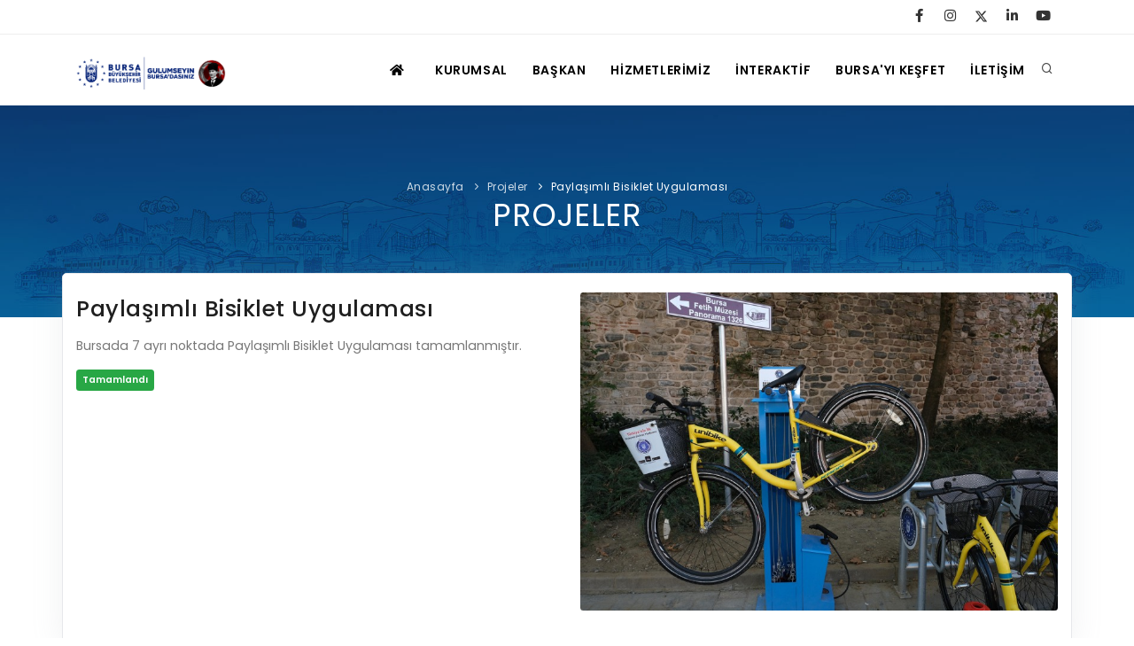

--- FILE ---
content_type: text/html; charset=utf-8
request_url: https://www.bursa.bel.tr/projeler/paylasimli-bisiklet-uygulamasi-63
body_size: 86864
content:
<!DOCTYPE html>
<html lang="tr">

<head>
    <meta name="viewport" content="width=device-width, initial-scale=1" />
    <meta http-equiv="content-type" content="text/html; charset=utf-8" />
    <meta name="author" content="BBB YAZILIM SB.MD." />
    <meta name="description" content="">
    <link rel="icon" type="image/x-icon"   href="/favicon.ico?v=2">
    <meta http-equiv="X-UA-Compatible" content="IE=edge">

    <title> Paylaşımlı Bisiklet Uygulaması </title>
    <meta name="description" content="">
    <meta name="keywords" content="" />
    <meta property="og:image" content="" />
    <meta name="twitter:image" content="" />



    <link href="https://www.bursa.bel.tr/assets/css/plugins.css" rel="stylesheet">
    <link href="https://www.bursa.bel.tr/assets/css/style.css?v=2" rel="stylesheet">
    <link href="https://www.bursa.bel.tr/assets/css/custom.css" rel="stylesheet">
 
    <script   src="https://code.jquery.com/jquery-3.6.1.min.js"  ></script>
  
   
    <link rel="alternate" type="application/rss+xml"   title="bursa.bel.tr RSS beslemesi"   href="/rss" />

    <script type='text/javascript' src='https://platform-api.sharethis.com/js/sharethis.js#property=60e7eb93baf861001984cba7&product=sop' async='async'></script>

    <script>
        $(document).ready(function() {
            //$('.body-inner').multiscroll();
            checkPosition();

            //tab menuler için
            var url = window.location.href;
            if (url.match('#')) {
                $('.nav-tabs a[href="#' + url.split('#')[1] + '"]').tab('show')
            }else if(!url.match('sehir-kameralari')) {
                $('.nav-tabs a:first').tab('show');
            }

            $('#dynamic_select').on('change', function() {
                var url = $(this).val(); // get selected value
                if (url) { // require a URL
                    window.location = url; // redirect
                }
                return false;
            });

            // SVG image gösterme

            jQuery('img.svg').each(function() {
                var $img = jQuery(this);
                var imgID = $img.attr('id');
                var imgClass = $img.attr('class');
                var imgURL = $img.attr('src');

                jQuery.get(imgURL, function(data) {
                    // Get the SVG tag, ignore the rest
                    var $svg = jQuery(data).find('svg');

                    // Add replaced image's ID to the new SVG
                    if (typeof imgID !== 'undefined') {
                        $svg = $svg.attr('id', imgID);
                    }
                    // Add replaced image's classes to the new SVG
                    if (typeof imgClass !== 'undefined') {
                        $svg = $svg.attr('class', imgClass + ' replaced-svg');
                    }

                    // Remove any invalid XML tags as per http://validator.w3.org
                    $svg = $svg.removeAttr('xmlns:a');

                    // Replace image with new SVG
                    $img.replaceWith($svg);

                }, 'xml');

            });
        });
        //telefonlara özel header
        function checkPosition() {
            if (window.matchMedia('(max-width: 767px)').matches) {
                console.log("mobil cihaz");
                $('#header').attr('data-transparent', 'false');

            }
        }


    </script>

    <style>
        #icerik img { width: 100% !important;}
        #svg-twitter   path { fill: currentcolor;}
    </style>
     
</head>

<body>


    <!-- Body Inner -->
    <div class="body-inner">



        <!-- Topbar -->
        <div id="topbar" class=" topbar-transparent      ">

                <div class="container">
                    <div class="row">
                        <div class="col-md-2"> 
                               
                        </div>
                        <div class="col-md-4"> </div>

                       
                        <div class="col-md-6 d-none d-sm-block">
                       
                            <div class="social-icons social-icons-colored-hover">                      
                                <ul>  
                     
                                    <li class="social-facebook"><a aria-label="Facebook Sayfası" title="facebook" href="https://www.facebook.com/bursabuyuksehir"><i
                                                class="fab fa-facebook-f"></i></a></li> 
                                    <li class="social-instagram"><a  aria-label="İnstagram Sayfası" title="instagram" href="https://www.instagram.com/bursabuyuksehir/"><i
                                                class="fab fa-instagram"></i></a></li>
                                    <li class="social-twitter"><a title="twitter" aria-label="Twitter Sayfası" href="https://twitter.com/bursabuyuksehir" >
                                    <svg  id="svg-twitter"   xmlns="http://www.w3.org/2000/svg" height="1em" viewBox="0 0 512 512"> 
                                        <path d="M389.2 48h70.6L305.6 224.2 487 464H345L233.7 318.6 106.5 464H35.8L200.7 275.5 26.8 48H172.4L272.9 180.9 389.2 48zM364.4 421.8h39.1L151.1 88h-42L364.4 421.8z"/>
                                    </svg></a></li>
                                    <li class="social-whatsapp"><a title="linkedin" aria-label="linkedin Sayfası" href="https://www.linkedin.com/company/bursa-buyuksehir-belediyesi"> <i class="fab fa-linkedin-in"></i> </a>
                                    </li>
                                    <li class="social-youtube"><a title="youtube"  aria-label="Youtube Kanalı" 
                                            href="https://www.youtube.com/@bbbtvbursa"><i
                                                class="fab fa-youtube"></i></a></li>

                                </ul>
                            </div>  
                                                 
                        

                        </div>
                    </div>
                </div>
            </div>
            <!-- end: Topbar -->
       


        <!-- Header -->
                <header id="header"  >
            <div class="header-inner">
                <div class="container">
                    <!--Logo-->
                    <div id="logo">
                        <a href="/" title="Anasayfa">
                            <span class="logo-default"> <img src="https://www.bursa.bel.tr/assets/logo_dark_ata.png?=v=2" width="170px" alt="Bursa Büyükşehir Belediyesi Logosu" />
                            </span>
                            <span class="logo-dark"> <img src="https://www.bursa.bel.tr/assets/logo_beyaz_ata.png?v=2" alt="Bursa Büyükşehir Belediyesi Logosu" width="250px" height="auto" /></span>
                        </a>
                    </div>
                    <!--End: Logo-->
                    <!-- Search -->
                    <div id="search">
                        <a id="btn-search-close" class="btn-search-close" aria-label="Arama butonu"><i
                                class="icon-x"></i></a>
                        <form class="search-form" action="/search" method="POST">
                             
                            <input class="form-control grey" name="q" type="text" placeholder=" Site içi arama" />
                            <span class="text-muted">En az 3 harf giriniz</span>
                        </form>
                    </div> <!-- end: search -->
                    <!--Header Extras-->
                    <div class="header-extras" aria-label="Arama Kutusu">
                        <ul>
                            <li> <a id="btn-search" href="#" title="Site İçi Arama"> <i class="icon-search"></i></a> </li>
                            <!--<li>
                                <div class="p-dropdown"> <a href="#"><i class="icon-globe"></i><span>EN</span></a>
                                    <ul class="p-dropdown-content">
                                        <li><a href="#">Türkçe</a></li>
                                        <li><a href="#">English</a></li>
                                    </ul>
                                </div>
                            </li> -->
                        </ul>
                    </div>
                    <!--end: Header Extras-->
                    <!--Navigation Resposnive Trigger-->
                    <div id="mainMenu-trigger"> <a class="lines-button x"><span class="lines"></span></a> </div>
                    <!--end: Navigation Resposnive Trigger-->
                    <!--Navigation-->
                    <div id="mainMenu" class="menu-lines">
                        <div class="container">
                            <nav aria-label="Ana Gezinme Butonları">
                                <ul>
                                    <li><a href="/" aria-label="ANASAYFA"> <i class="fas fa-home"></i> </a></li>  
                                    <li class="dropdown mega-menu-item"><a href="#" aria-label="KURUMSAL"> KURUMSAL</a>
                                        <ul class="dropdown-menu">
					<li class="mega-menu-content">
						<div class="row"><div class="col-lg-3"> <h4> <i class="far fa-building"></i> BELEDİYE</h4>  <ul><li> <a class="text-uppercase" href="https://www.bursa.bel.tr/idari" > İDARİ YAPI</a> </li><li> <a class="text-uppercase" href="https://www.bursa.bel.tr/sayfa/yetki-ve-sorumluklar-9" > YETKİ VE SORUMLULUKLAR</a> </li><li> <a class="text-uppercase" href="https://www.bursa.bel.tr/sayfa/tarihce-10" > TARİHÇE</a> </li><li> <a class="text-uppercase" href="https://www.bursa.bel.tr/sayfa/sirketler-14" > ŞİRKETLER VE KURULUŞLAR</a> </li><li> <a class="text-uppercase" href="https://www.bursa.bel.tr/sayfa/etik-872" > ETİK KOMİSYONU</a> </li><li> <a class="text-uppercase" href="https://www.bursa.bel.tr/sayfa/uluslararasi-33" > ULUSAL / ULUSLARARASI İLİŞKİLER</a> </li><li> <a class="text-uppercase" href="https://www.bursa.bel.tr/sayfa/logolar-106" > LOGOLAR AMBLEMLER</a> </li><li> <a class="text-uppercase" href="https://www.bursa.bel.tr/hizmetler/bilgi-edinme-52" > BİLGİ EDİNME</a> </li></ul></div><div class="col-lg-3"> <h4> <i class="fas fa-users"></i> MECLİS</h4>  <ul><li> <a class="text-uppercase" href="https://www.bursa.bel.tr/sayfa/meclis-uyeleri-100" > MECLİS ÜYELERİ</a> </li><li> <a class="text-uppercase" href="https://www.bursa.bel.tr/sayfa/komisyon-1331" > KOMİSYON ÜYELERİ</a> </li><li> <a class="text-uppercase" href="https://www.bursa.bel.tr/meclis-kararlari" > MECLİS KARARLARI</a> </li><li> <a class="text-uppercase" href="https://www.bursa.bel.tr/meclis" > MECLİS GÜNDEMİ VE KARAR ÖZETLERİ</a> </li></ul></div><div class="col-lg-3"> <h4> <i class="fas fa-chart-pie"></i> YAYIN / PLAN / RAPOR</h4>  <ul><li> <a class="text-uppercase" href="/yayinlar?tur=kurumsal#tab-5" > STRATEJİK PLANLAR</a> </li><li> <a class="text-uppercase" href="/yayinlar?tur=kurumsal#tab-6" > PERFORMANS PROGRAMI</a> </li><li> <a class="text-uppercase" href="/yayinlar?tur=kurumsal#tab-7" > BÜTÇE</a> </li><li> <a class="text-uppercase" href="/yayinlar?tur=kurumsal#tab-4" > FAALİYET RAPORLARI</a> </li><li> <a class="text-uppercase" href="https://www.bursa.bel.tr/idari/muhasebe-ve-finansman-sube-mudurlugu-50#icerik_kat_13" > KESİN HESAPLAR</a> </li><li> <a class="text-uppercase" href="https://www.bursa.bel.tr/idari/gelirler-sube-mudurlugu-49#icerik_kat_12" > GELİR TARİFESİ</a> </li><li> <a class="text-uppercase" href="https://www.bursa.bel.tr/imar_plan_degisiklikleri" > İMAR PLANI DEĞİŞİKLİKLERİ</a> </li><li> <a class="text-uppercase" href="https://www.bursa.bel.tr/ukome" > UKOME TOPLANTILARI</a> </li><li> <a class="text-uppercase" href="http://fotograf.bursa.com.tr" > FOTOĞRAF GALERİSİ</a> </li><li> <a class="text-uppercase" href="https://www.bursa.bel.tr/yayinlar" > BURSA GÜNLÜĞÜ DERGİSİ</a> </li><li> <a class="text-uppercase" href="/aykome" > AYKOME KARARLARI</a> </li><li> <a class="text-uppercase" href="https://www.bursa.bel.tr/yayinlar" > BURSA YAYINLARI</a> </li></ul></div><div class="col-lg-3"> <h4>  YÖNETİM SİSTEMLERİ</h4>  <ul><li> <a class="text-uppercase" href="https://www.bursa.bel.tr/sayfa/vizyon-misyon-8" > VİZYON & MİSYON</a> </li><li> <a class="text-uppercase" href="https://www.bursa.bel.tr/sayfa/politikalarimiz-1465" > POLİTİKALARIMIZ</a> </li><li> <a class="text-uppercase" href="https://www.bursa.bel.tr/sayfa/Entegre-Yonetim-Sistemi-15" > Entegre Yönetim Sistemi</a> </li><li> <a class="text-uppercase" href="https://www.bursa.bel.tr/sayfa/kalite-belgelerimiz-1455" > Kalite Belgelerimiz</a> </li><li> <a class="text-uppercase" href="https://www.bursa.bel.tr/sayfa/kisisel-verilerin-islenmesine-iliskin-internet-sitesi-genel-aydinlatma-metni-1427" > KVKK Aydınlatma Metni</a> </li><li> <a class="text-uppercase" href="https://www.bursa.bel.tr/yonetmelikler" > Yönetmelikler / Yönergeler</a> </li><li> <a class="text-uppercase" href="https://www.bursa.bel.tr/hizmet_std" >  KAMU HİZMET STANDARTLARI (KAHİS) </a> </li></ul></div></div></li></ul>
                                    </li>

                                    <li class="dropdown mega-menu-item"><a href="#" aria-label="BAŞKAN MUSTAFA BOZBEY">BAŞKAN</a>            
                                        <ul class="dropdown-menu">
                                            <li class="mega-menu-content">
                                                <div class="row">
                                                    <div class="col-lg-4  d-none d-lg-block">
                                                        <img src="/assets/images/bozbey.jpg" class="img-fluid w-100">

                                                    </div>

                                                    <div class="col-lg-3  ">
                                                        <ul>
                                                            <li class="">
                                                                <h3> Mustafa Bozbey  </h3>
                                                            </li>
                                                            <li><a href="https://hm.bursa.bel.tr/web-ticket.html?tscf=4" target="_blank"> Başkan'a Mesaj
                                                                </a></li>
                                                             
                                                            </li>
                                                            <li><a href="/baskan#ozgecmis"> Özgeçmiş </a></li>
                                                            <li><a href="/baskan#gorevleri"> Görevleri </a></li>


                                                        </ul>

                                                        <div
                                                            class="mt-4 social-icons social-icons-light social-icons-colored-hover">
                                                            <ul>
 
                                                            </ul>
                                                        </div>


                                                    </div>
                                                    <div class="col-lg-5 d-none d-lg-block">
                                              
                                                    </div>

                                                </div>
                                            </li>
                                        </ul>
                                    </li>


                                    <li class="dropdown " > <a href="/hizmetler" aria-label="HİZMETLERİMİZ">HİZMETLERİMİZ</a>
                                        <ul class="dropdown-menu">
                                                                                    <li ><a class="text-uppercase" aria-label="Ulaşım" href="https://www.bursa.bel.tr/hizmet-kat/ulasim-16"><i class="fa-train fas" ></i>  Ulaşım </a>  </li>
                                                                                    <li ><a class="text-uppercase" aria-label="Kültür - Sanat" href="https://www.bursa.bel.tr/hizmet-kat/kultur---sanat-17"><i class="fa-theater-masks fas" ></i>  Kültür - Sanat </a>  </li>
                                                                                    <li ><a class="text-uppercase" aria-label="Zabıta" href="https://www.bursa.bel.tr/hizmet-kat/zabita-18"><i class="fa-user-shield fas" ></i>  Zabıta </a>  </li>
                                                                                    <li ><a class="text-uppercase" aria-label="İmar" href="https://www.bursa.bel.tr/hizmet-kat/imar-19"><i class="fa-building fas " ></i>  İmar </a>  </li>
                                                                                    <li ><a class="text-uppercase" aria-label="Sağlık" href="https://www.bursa.bel.tr/hizmet-kat/saglik-20"><i class="fa-wheelchair fas" ></i>  Sağlık </a>  </li>
                                                                                    <li ><a class="text-uppercase" aria-label="Çevre" href="https://www.bursa.bel.tr/hizmet-kat/cevre-21"><i class="fa-spa fas" ></i>  Çevre </a>  </li>
                                                                                    <li ><a class="text-uppercase" aria-label="Sosyal Destek Hizmetleri" href="https://www.bursa.bel.tr/hizmet-kat/sosyal-destek-hizmetleri-22"><i class="fa-people-carry fas" ></i>  Sosyal Destek Hizmetleri </a>  </li>
                                                                                    <li ><a class="text-uppercase" aria-label="Eğitim ve Kurslar" href="https://www.bursa.bel.tr/hizmet-kat/egitim-ve-kurslar-23"><i class="fa-graduation-cap fas" ></i>  Eğitim ve Kurslar </a>  </li>
                                                                                    <li ><a class="text-uppercase" aria-label="İtfaiye" href="https://www.bursa.bel.tr/hizmet-kat/itfaiye-24"><i class="fa-fire-extinguisher fas" ></i>  İtfaiye </a>  </li>
                                                                                    <li ><a class="text-uppercase" aria-label="Bilgi Hizmetleri" href="https://www.bursa.bel.tr/hizmet-kat/bilgi-hizmetleri-25"><i class="fa-info fas" ></i>  Bilgi Hizmetleri </a>  </li>
                                                                                    <li ><a class="text-uppercase" aria-label="Gençlik ve Spor Hizmetleri" href="https://www.bursa.bel.tr/hizmet-kat/genclik-ve-spor-hizmetleri-31"><i class="fa-swimmer fas" ></i>  Gençlik ve Spor Hizmetleri </a>  </li>
                                                                                    <li ><a class="text-uppercase" aria-label="Online Hizmetler" href="https://www.bursa.bel.tr/hizmet-kat/online-hizmetler-30"><i class="fa-mouse-pointer fas" ></i>  Online Hizmetler </a>  </li>
                                                                                    <li ><a class="text-uppercase" aria-label="Kadın  ve Aile Hizmetleri" href="https://www.bursa.bel.tr/hizmet-kat/kadin--ve-aile-hizmetleri-1433"><i class="fas fa-female" ></i>  Kadın  ve Aile Hizmetleri </a>  </li>
                                                                                    <li ><a class="text-uppercase" aria-label="Engelli ve Yaşlı Hizmetleri" href="https://www.bursa.bel.tr/hizmet-kat/engelli-ve-yasli-hizmetleri-1435"><i class="fas fa-wheelchair" ></i>  Engelli ve Yaşlı Hizmetleri </a>  </li>
                                                                                    
                                        </ul>

                                    </li>
                                    <li class="dropdown mega-menu-item"><a href="#" aria-label="İNTERAKTİF HİZMETLER">İNTERAKTİF</a>
                                        <ul class="dropdown-menu">
					<li class="mega-menu-content">
						<div class="row"><div class="col-lg-3"> <h4> <i class="fas fa-hand-pointer"></i> İNTERAKTİF</h4>  <ul><li> <a class="text-uppercase" href="https://ebelediye.bursa.bel.tr/" > E-ÖDEME</a> </li><li> <a class="text-uppercase" href="https://www.bursa.bel.tr/gunluk_kazi" > GÜNLÜK KAZI ÇALIŞMALARI</a> </li><li> <a class="text-uppercase" href="https://e-belediye.bursa.bel.tr/online/Maliye/Eteklif.aspx" > E-TEKLİF</a> </li><li> <a class="text-uppercase" href="https://ebuski.buski.gov.tr/Abone/AboneGiris" > BUSKİ E-ÖDEME</a> </li><li> <a class="text-uppercase" href="https://e-belediye.bursa.bel.tr/online/evrak/evraktakip.aspx" > EVRAK TAKİBİ</a> </li><li> <a class="text-uppercase" href="https://e-belediye.bursa.bel.tr/online/Maliye/Ebeyanname.aspx" > İLAN REKLAM E-BEYANNAME</a> </li><li> <a class="text-uppercase" href="https://e-belediye.bursa.bel.tr/online/Maliye/Yanginbyn.aspx" > YANGIN SİGORTA E-BEYANNAME</a> </li><li> <a class="text-uppercase" href="https://www.bursa.bel.tr/mezarlik-bilgi-sistemi" > MEZARLIK BİLGİ SİSTEMİ</a> </li><li> <a class="text-uppercase" href="https://www.burulas.com.tr/" > KENT İÇİ ULAŞIM AĞI</a> </li><li> <a class="text-uppercase" href="http://kutuphane.bursa.bel.tr/yordambt/yordam.php" > KÜTÜPHANE KİTAP SORGULAMA</a> </li><li> <a class="text-uppercase" href="https://www.bursa.bel.tr/canli-yayinlar" > CANLI YAYINLAR</a> </li><li> <a class="text-uppercase" href="https://www.bursa.bel.tr/tarimsal-amacli-meteroloji-istasyon-verileri" > TARIMSAL AMAÇLI METEOROLOJİ İSTASYON VERİLERİ</a> </li><li> <a class="text-uppercase" href="https://kentarsivi.bursa.bel.tr/" > BURSA KENT ARŞİVİ</a> </li></ul></div><div class="col-lg-3"> <h4> <i class="fas fa-list-alt"></i> KAYIT / SORGU</h4>  <ul><li> <a class="text-uppercase" href="https://e-belediye.bursa.bel.tr/Kurslar/Basvurular/BusmekBasvuru.aspx?location=3" > ORKESTRA KAYIT</a> </li><li> <a class="text-uppercase" href="https://e-belediye.bursa.bel.tr/online/Ulasim/SeyahatKartiSorgulama.aspx" > SEYAHAT KARTI SORGULAMA</a> </li><li> <a class="text-uppercase" href="https://e-belediye.bursa.bel.tr/Kurslar/Basvurular/OrgunEgitim.aspx" > ÖRGÜN EĞİTİMİ DESTEKLEYİCİ KURSLAR</a> </li><li> <a class="text-uppercase" href="https://e-belediye.bursa.bel.tr/online/Raporlar/ReportViewer.aspx?40" > RUHSATLI HAFRİYAT ALANLARI</a> </li><li> <a class="text-uppercase" href="https://www.bursa.bel.tr/wifi-noktalari" > ÜCRETSİZ WİFİ NOKTALARI</a> </li><li> <a class="text-uppercase" href="https://e-belediye.bursa.bel.tr/online/cevre/itfaiyeraporu.aspx" > İTFAİYE RAPORU</a> </li><li> <a class="text-uppercase" href="https://www.bursa.bel.tr/idari/zabita-dairesi-baskanligi-6#icerik_kat_10" > YOL RAYİÇ BEDELLERİ</a> </li><li> <a class="text-uppercase" href="https://www.bursa.bel.tr/sayfa/kati-atik-1410" > ONLİNE KATI ATIK  BAŞVURUSU</a> </li><li> <a class="text-uppercase" href="https://e-belediye.bursa.bel.tr/online/Itfaiye/OlayKaydiBasvurusu.aspx" > İTFAİYE OLAY KAYDI BAŞVURUSU</a> </li><li> <a class="text-uppercase" href="https://halkmasasi.bursa.bel.tr/WebBasvuru/badembasvuru#/" > BADEM KAYIT</a> </li><li> <a class="text-uppercase" href="https://www.bursa.bel.tr/lokma_dagitim_izni/" > LOKMA DAĞITIM İZNİ BAŞVURUSU</a> </li></ul></div><div class="col-lg-3"> <h4> <i class="fas fa-globe"></i> BAĞLANTILAR</h4>  <ul><li> <a class="text-uppercase" href="https://www.bursa.bel.tr/ihale" > İHALE İLANLARI</a> </li><li> <a class="text-uppercase" href="https://www.bursa.bel.tr/dogrudantemin" > DOĞRUDAN TEMİN İLANLARI</a> </li><li> <a class="text-uppercase" href="https://kentarsivi.bursa.bel.tr/" > KENT ARŞİVİ</a> </li><li> <a class="text-uppercase" href="https://www.turkiye.gov.tr/bursa-buyuksehir-belediyesi" > E-DEVLET KAPISI</a> </li><li> <a class="text-uppercase" href="https://www.beo.org.tr/nobetci-eczaneler" > NÖBETÇİ ECZANELER</a> </li><li> <a class="text-uppercase" href="https://mail.bursa.bel.tr/owa" > KURUM İÇİ WEB MAİL</a> </li><li> <a class="text-uppercase" href="https://e-belediye.bursa.bel.tr/online/Raporlar/ReportViewer.aspx?37" > PERSONEL BORDRO TAKİBİ</a> </li><li> <a class="text-uppercase" href="https://www.bursa.bel.tr/hal_fiyatlari" > HAL FİYATLARI</a> </li><li> <a class="text-uppercase" href="https://www.bursa.bel.tr/sayfa/mobil-879" > MOBİL UYGULAMALARIMIZ</a> </li><li> <a class="text-uppercase" href="http://akillisehir.bursa.bel.tr/" > AKILLI ŞEHİR BURSA</a> </li><li> <a class="text-uppercase" href="https://www.bursa.bel.tr/sayfa/sanal-turlar-1429" > SANAL TURLAR</a> </li></ul></div><div class="col-lg-3"> <h4> <i class="fas fa-sitemap"></i> KURUMLAR</h4>  <ul><li> <a class="text-uppercase" href="https://e-belediye.bursa.bel.tr/online/hizmet/stkrm.aspx" > ŞİKAYET TAKİBİ (KURUMLAR)</a> </li><li> <a class="text-uppercase" href="https://e-belediye.bursa.bel.tr/online/Raporlar/ReportViewer.aspx?43" > MÜHENDİS, MİMAR VE SÜRVEYAN KAYITLARI (İLÇE BELEDİYELERİ)</a> </li><li> <a class="text-uppercase" href="https://e-belediye.bursa.bel.tr/online/Planlama/SurveyanKayitlari.aspx" > MÜHENDİS, MİMAR VE SÜRVEYAN KAYITLARI</a> </li><li> <a class="text-uppercase" href="https://e-belediye.bursa.bel.tr/online/mezarlik/MezarlikGirisi.aspx" > VEFAT KAYDI GİRİŞİ (İLÇE BELEDİYELER)</a> </li><li> <a class="text-uppercase" href="https://e-belediye.bursa.bel.tr/online/ElkHaberlesme/MobilBazIstasyonuBasvurulari.aspx" > YER SEÇİM BELGESİ, MOBİL VE SAHA DOLABI BAŞVURULARI</a> </li><li> <a class="text-uppercase" href="https://e-belediye.bursa.bel.tr/online/Account/Login.aspx?ReturnUrl=%2fonline%2fEvrak%2fGenelEvrakGirisi.aspx" > GENEL EVRAK KAYIT</a> </li></ul></div></div></li></ul>
                                    </li>

                                    <li><a href="https://visitbursa.org" target="_blank" aria-label="Visit Bursa  ">BURSA'YI KEŞFET</a>

                                    </li>

                                    <li> <a href="/iletisim" aria-label="İLETİŞİM">İLETİŞİM</a> </li>



                            </nav>
                        </div>
                    </div>
                    <!--end: Navigation-->
                </div>
            </div>
        </header>
        





        <!-- end: Header -->


<div id="page-title" class="title_bg1 text-light">
    <div class="bg-overlay" data-style="9"></div>

    <div class="container">
        <div class="breadcrumb">
            <ul>
                <li><a href="/">Anasayfa</a> </li>
                <li><a href="/projeler">Projeler</a> </li>
                <li class="active"><a href="#">Paylaşımlı Bisiklet Uygulaması</a> </li>
            </ul>
        </div>
        <div class="page-title">
            <h1> PROJELER</h1>

        </div>
    </div>
</div>


<div class="container card pt-4" style="margin-top: -50px;">

    <div class="row">
        <div class="col-6">
        <h3>Paylaşımlı Bisiklet Uygulaması</h3>
        <p>Bursada 7 ayrı noktada Paylaşımlı Bisiklet Uygulaması tamamlanmıştır.</p>
    <span class="p-2 badge badge-success"> Tamamlandı </span>
            
        </div>
        <div class="col-6">

            <div class="carousel carousel-promotion m-b-40" data-items="1" data-margin="40" data-loop="true"
                data-autoplay="true">
                                                <div class="portfolio-item img-zoom">
                    <div class="portfolio-item-wrap">
                        <div class="portfolio-image">
                            <img src="https://www.bursa.bel.tr/dosyalar/projeler/ahi30sn0w2gc0kc.jpg" alt="" class="img-fluid rounded"> 
                        </div>
                        <div class="portfolio-description">
                            <a   data-lightbox="image" href="https://www.bursa.bel.tr/dosyalar/projeler/ahi30sn0w2gc0kc.jpg" class="btn btn-light btn-rounded"><i class="fas fa-search-plus"></i></a>
                        </div>
                    </div>
                </div>  
                           

            </div>


        </div>
    </div>
</div>

<!-- projeler -->
<section id="projeler" class="content  ">
    <div class="container  ">
        <!--Team members shadow-->
        <div class="heading-text heading-line text-center">
            <h4> DİĞER PROJELER</h4>
        </div>
        <div class="carousel post-item " data-dots="false" data-margin="30" data-items="4">

            
                <div class="post-item-wrap">
                    <div class="post-image">

                    
                        <a href="https://www.bursa.bel.tr/projeler/1050-konutlar-kentsel-donusum-alani-projesi-13">
            <img src="/assets/images/logo_dark.png" style="height: 200px !important;">
                        </a>
            <span class="badge badge-warning"> Devam Ediyor </span>
                    </div>
                    <div class="post-item-description">


                        <h2><a href="https://www.bursa.bel.tr/projeler/1050-konutlar-kentsel-donusum-alani-projesi-13"> 1050 Konutlar Kentsel Dönüşüm Alanı Projesi </a></h2>
                        <span class="post-meta-date"> Osmangazi</span>
 
                    </div>
                </div>



            
                <div class="post-item-wrap">
                    <div class="post-image">

                    
                        <a href="https://www.bursa.bel.tr/projeler/universite-gorukle-rayli-sistem-hatti-8">
            <img src="https://www.bursa.bel.tr/dosyalar/projeler/bxx4ci506xw000w.png" style="height: 200px !important;">
                        </a>
            <span class="badge badge-danger"> Planlanan </span>
                    </div>
                    <div class="post-item-description">


                        <h2><a href="https://www.bursa.bel.tr/projeler/universite-gorukle-rayli-sistem-hatti-8"> Üniversite-Görükle Raylı Sistem Hattı </a></h2>
                        <span class="post-meta-date"> Nilüfer</span>
 
                    </div>
                </div>



            
                <div class="post-item-wrap">
                    <div class="post-image">

                    
                        <a href="https://www.bursa.bel.tr/projeler/hanlar-bolgesi-carsibasi-meydan-duzenlemesi-2">
            <img src="https://www.bursa.bel.tr/dosyalar/projeler/fz44yl19v08w0og.jpg" style="height: 200px !important;">
                        </a>
            <span class="badge badge-warning"> Devam Ediyor </span>
                    </div>
                    <div class="post-item-description">


                        <h2><a href="https://www.bursa.bel.tr/projeler/hanlar-bolgesi-carsibasi-meydan-duzenlemesi-2"> Hanlar Bölgesi Çarşıbaşı Meydan Düzenlemesi </a></h2>
                        <span class="post-meta-date"> Osmangazi</span>
 
                    </div>
                </div>



            
                <div class="post-item-wrap">
                    <div class="post-image">

                    
                        <a href="https://www.bursa.bel.tr/projeler/emek--sehir-hastanesi-rayli-sistem-hatti-7">
            <img src="https://www.bursa.bel.tr/dosyalar/projeler/f2u0e8hgfm88448.jpg" style="height: 200px !important;">
                        </a>
            <span class="badge badge-warning"> Devam Ediyor </span>
                    </div>
                    <div class="post-item-description">


                        <h2><a href="https://www.bursa.bel.tr/projeler/emek--sehir-hastanesi-rayli-sistem-hatti-7"> Emek- Şehir Hastanesi Raylı Sistem Hattı </a></h2>
                        <span class="post-meta-date"> Nilüfer</span>
 
                    </div>
                </div>



            
                <div class="post-item-wrap">
                    <div class="post-image">

                    
                        <a href="https://www.bursa.bel.tr/projeler/acemler-servis-yolu-ve-serit-genisletmesi-123">
            <img src="https://www.bursa.bel.tr/dosyalar/projeler/ec31mc33kjwosks.jpg" style="height: 200px !important;">
                        </a>
            <span class="badge badge-success"> Tamamlandı </span>
                    </div>
                    <div class="post-item-description">


                        <h2><a href="https://www.bursa.bel.tr/projeler/acemler-servis-yolu-ve-serit-genisletmesi-123"> Acemler Servis Yolu ve Şerit Genişletmesi </a></h2>
                        <span class="post-meta-date"> Osmangazi</span>
 
                    </div>
                </div>



            
                <div class="post-item-wrap">
                    <div class="post-image">

                    
                        <a href="https://www.bursa.bel.tr/projeler/bisiklet-yollari-75">
            <img src="https://www.bursa.bel.tr/dosyalar/projeler/4uht2q0dbnuoog0.jpg" style="height: 200px !important;">
                        </a>
            <span class="badge badge-warning"> Devam Ediyor </span>
                    </div>
                    <div class="post-item-description">


                        <h2><a href="https://www.bursa.bel.tr/projeler/bisiklet-yollari-75"> Bisiklet Yolları </a></h2>
                        <span class="post-meta-date"> 17 İlçe</span>
 
                    </div>
                </div>



            
                <div class="post-item-wrap">
                    <div class="post-image">

                    
                        <a href="https://www.bursa.bel.tr/projeler/cali-demirtas-rayli-sistem-hatti-133">
            <img src="https://www.bursa.bel.tr/dosyalar/projeler/2oyqyrtclb0gkgk.jpg" style="height: 200px !important;">
                        </a>
            <span class="badge badge-warning"> Devam Ediyor </span>
                    </div>
                    <div class="post-item-description">


                        <h2><a href="https://www.bursa.bel.tr/projeler/cali-demirtas-rayli-sistem-hatti-133"> Çalı-Demirtaş Raylı Sistem Hattı </a></h2>
                        <span class="post-meta-date"> 17 İlçe</span>
 
                    </div>
                </div>



            
                <div class="post-item-wrap">
                    <div class="post-image">

                    
                        <a href="https://www.bursa.bel.tr/projeler/mudanya-yolu-gecit-bademli-kavsagi-kopru-ve-serit-genisletme-yapimi-138">
            <img src="https://www.bursa.bel.tr/dosyalar/projeler/46p7gfeuzzi8ss4.jpg" style="height: 200px !important;">
                        </a>
            <span class="badge badge-warning"> Devam Ediyor </span>
                    </div>
                    <div class="post-item-description">


                        <h2><a href="https://www.bursa.bel.tr/projeler/mudanya-yolu-gecit-bademli-kavsagi-kopru-ve-serit-genisletme-yapimi-138"> Mudanya Yolu Geçit-Bademli Kavşağı Köprü ve Şerit Genişletme Yapımı </a></h2>
                        <span class="post-meta-date"> Mudanya</span>
 
                    </div>
                </div>



            
                <div class="post-item-wrap">
                    <div class="post-image">

                    
                        <a href="https://www.bursa.bel.tr/projeler/cali-kavsagi---hasanaga-baglanti-yolu-154">
            <img src="https://www.bursa.bel.tr/dosyalar/projeler/ekbcjy9xpuokc8g.png" style="height: 200px !important;">
                        </a>
            <span class="badge badge-warning"> Devam Ediyor </span>
                    </div>
                    <div class="post-item-description">


                        <h2><a href="https://www.bursa.bel.tr/projeler/cali-kavsagi---hasanaga-baglanti-yolu-154"> Çalı Kavşağı - Hasanağa Bağlantı Yolu </a></h2>
                        <span class="post-meta-date"> Nilüfer</span>
 
                    </div>
                </div>



            
                <div class="post-item-wrap">
                    <div class="post-image">

                    
                        <a href="https://www.bursa.bel.tr/projeler/yeni-hrs-vagon-alimi-191">
            <img src="https://www.bursa.bel.tr/dosyalar/projeler/b1hrd2sef0g0w0w.jpg" style="height: 200px !important;">
                        </a>
            <span class="badge badge-warning"> Devam Ediyor </span>
                    </div>
                    <div class="post-item-description">


                        <h2><a href="https://www.bursa.bel.tr/projeler/yeni-hrs-vagon-alimi-191"> Yeni HRS Vagon Alımı </a></h2>
                        <span class="post-meta-date"> 17 İlçe</span>
 
                    </div>
                </div>



            
                <div class="post-item-wrap">
                    <div class="post-image">

                    
                        <a href="https://www.bursa.bel.tr/projeler/ata-bulvari-durmazlar-kavsagi-35">
            <img src="https://www.bursa.bel.tr/dosyalar/projeler/2ebxgvr8nyqs80.jpg" style="height: 200px !important;">
                        </a>
            <span class="badge badge-danger"> Planlanan </span>
                    </div>
                    <div class="post-item-description">


                        <h2><a href="https://www.bursa.bel.tr/projeler/ata-bulvari-durmazlar-kavsagi-35"> Ata Bulvarı Durmazlar Kavşağı </a></h2>
                        <span class="post-meta-date"> Nilüfer</span>
 
                    </div>
                </div>



            
                <div class="post-item-wrap">
                    <div class="post-image">

                    
                        <a href="https://www.bursa.bel.tr/projeler/ata-bulvari-kirmizi-cadde-kavsagi-36">
            <img src="https://www.bursa.bel.tr/dosyalar/projeler/dtluymiw9wgg8go.jpg" style="height: 200px !important;">
                        </a>
            <span class="badge badge-danger"> Planlanan </span>
                    </div>
                    <div class="post-item-description">


                        <h2><a href="https://www.bursa.bel.tr/projeler/ata-bulvari-kirmizi-cadde-kavsagi-36"> Ata Bulvarı Kırmızı Cadde Kavşağı </a></h2>
                        <span class="post-meta-date"> Nilüfer</span>
 
                    </div>
                </div>



            
                <div class="post-item-wrap">
                    <div class="post-image">

                    
                        <a href="https://www.bursa.bel.tr/projeler/mihrapli-bolgesi-kopru-ve-yol-duzenlemeleri-137">
            <img src="https://www.bursa.bel.tr/dosyalar/projeler/agfrb6gtv48484o.jpg" style="height: 200px !important;">
                        </a>
            <span class="badge badge-danger"> Planlanan </span>
                    </div>
                    <div class="post-item-description">


                        <h2><a href="https://www.bursa.bel.tr/projeler/mihrapli-bolgesi-kopru-ve-yol-duzenlemeleri-137"> Mihraplı Bölgesi Köprü ve Yol Düzenlemeleri </a></h2>
                        <span class="post-meta-date"> Nilüfer</span>
 
                    </div>
                </div>



            
                <div class="post-item-wrap">
                    <div class="post-image">

                    
                        <a href="https://www.bursa.bel.tr/projeler/ihsaniye-yenikaraman-baglantisi-100">
            <img src="https://www.bursa.bel.tr/dosyalar/projeler/1psfhzfx0iasscg.jpg" style="height: 200px !important;">
                        </a>
            <span class="badge badge-danger"> Planlanan </span>
                    </div>
                    <div class="post-item-description">


                        <h2><a href="https://www.bursa.bel.tr/projeler/ihsaniye-yenikaraman-baglantisi-100"> İhsaniye-Yenikaraman Bağlantısı </a></h2>
                        <span class="post-meta-date"> Osmangazi</span>
 
                    </div>
                </div>



            
                <div class="post-item-wrap">
                    <div class="post-image">

                    
                        <a href="https://www.bursa.bel.tr/projeler/zubeyde-hanim-cad-hayran-cad-baglanti-yolu-210">
            <img src="https://www.bursa.bel.tr/dosyalar/projeler/bcjz57qpmrcwcgk.jpg" style="height: 200px !important;">
                        </a>
            <span class="badge badge-danger"> Planlanan </span>
                    </div>
                    <div class="post-item-description">


                        <h2><a href="https://www.bursa.bel.tr/projeler/zubeyde-hanim-cad-hayran-cad-baglanti-yolu-210"> Zübeyde Hanım Cad. –Hayran Cad. Bağlantı Yolu </a></h2>
                        <span class="post-meta-date"> Osmangazi</span>
 
                    </div>
                </div>



            
                <div class="post-item-wrap">
                    <div class="post-image">

                    
                        <a href="https://www.bursa.bel.tr/projeler/niluferkoy--gecit-baglanti-koprusu-139">
            <img src="https://www.bursa.bel.tr/dosyalar/projeler/ds3sh2tet8g04ww.png" style="height: 200px !important;">
                        </a>
            <span class="badge badge-danger"> Planlanan </span>
                    </div>
                    <div class="post-item-description">


                        <h2><a href="https://www.bursa.bel.tr/projeler/niluferkoy--gecit-baglanti-koprusu-139"> Nilüferköy- Geçit Bağlantı Köprüsü </a></h2>
                        <span class="post-meta-date"> Osmangazi</span>
 
                    </div>
                </div>



            
                <div class="post-item-wrap">
                    <div class="post-image">

                    
                        <a href="https://www.bursa.bel.tr/projeler/mudanya-yolu--yht-koprulu-kavsagi-141">
            <img src="https://www.bursa.bel.tr/dosyalar/projeler/wgl79i0u6ogc00.jpg" style="height: 200px !important;">
                        </a>
            <span class="badge badge-danger"> Planlanan </span>
                    </div>
                    <div class="post-item-description">


                        <h2><a href="https://www.bursa.bel.tr/projeler/mudanya-yolu--yht-koprulu-kavsagi-141"> Mudanya Yolu – YHT Köprülü Kavşağı </a></h2>
                        <span class="post-meta-date"> Nilüfer</span>
 
                    </div>
                </div>



            
                <div class="post-item-wrap">
                    <div class="post-image">

                    
                        <a href="https://www.bursa.bel.tr/projeler/otoyol-izmir-yolu--hasanaga-baglanti-yolu-projesi-162">
            <img src="https://www.bursa.bel.tr/dosyalar/projeler/2xpr72cfzd4wwk.jpg" style="height: 200px !important;">
                        </a>
            <span class="badge badge-danger"> Planlanan </span>
                    </div>
                    <div class="post-item-description">


                        <h2><a href="https://www.bursa.bel.tr/projeler/otoyol-izmir-yolu--hasanaga-baglanti-yolu-projesi-162"> Otoyol İzmir Yolu- Hasanağa Bağlantı Yolu Projesi </a></h2>
                        <span class="post-meta-date"> Nilüfer</span>
 
                    </div>
                </div>



            
                <div class="post-item-wrap">
                    <div class="post-image">

                    
                        <a href="https://www.bursa.bel.tr/projeler/eski-tekel-meydani-yeralti-otoparki-168">
            <img src="https://www.bursa.bel.tr/dosyalar/projeler/1favl9ziqikg8ow.jpg" style="height: 200px !important;">
                        </a>
            <span class="badge badge-danger"> Planlanan </span>
                    </div>
                    <div class="post-item-description">


                        <h2><a href="https://www.bursa.bel.tr/projeler/eski-tekel-meydani-yeralti-otoparki-168"> Eski Tekel Meydanı Yeraltı Otoparkı </a></h2>
                        <span class="post-meta-date"> Osmangazi</span>
 
                    </div>
                </div>



            
                <div class="post-item-wrap">
                    <div class="post-image">

                    
                        <a href="https://www.bursa.bel.tr/projeler/istanbul-caddesi-kentsel-donusum-alani-i-uygulama-etabi-projesi---etap-1-238">
            <img src="https://www.bursa.bel.tr/dosyalar/projeler/4j91rqp9xnacksw.png" style="height: 200px !important;">
                        </a>
            <span class="badge badge-success"> Tamamlandı </span>
                    </div>
                    <div class="post-item-description">


                        <h2><a href="https://www.bursa.bel.tr/projeler/istanbul-caddesi-kentsel-donusum-alani-i-uygulama-etabi-projesi---etap-1-238"> İstanbul Caddesi Kentsel Dönüşüm Alanı I. Uygulama Etabı Projesi - ETAP/1 </a></h2>
                        <span class="post-meta-date"> Osmangazi</span>
 
                    </div>
                </div>



            
                <div class="post-item-wrap">
                    <div class="post-image">

                    
                        <a href="https://www.bursa.bel.tr/projeler/sicaksu-kentsel-donusum-projesi-15">
            <img src="https://www.bursa.bel.tr/dosyalar/projeler/akpl5fqetuwo0o8.png" style="height: 200px !important;">
                        </a>
            <span class="badge badge-warning"> Devam Ediyor </span>
                    </div>
                    <div class="post-item-description">


                        <h2><a href="https://www.bursa.bel.tr/projeler/sicaksu-kentsel-donusum-projesi-15"> Sıcaksu Kentsel Dönüşüm Projesi </a></h2>
                        <span class="post-meta-date"> Osmangazi</span>
 
                    </div>
                </div>



            
                <div class="post-item-wrap">
                    <div class="post-image">

                    
                        <a href="https://www.bursa.bel.tr/projeler/yigitler-esenevler-75yil-mahalleleri-kentsel-donusum-alani-2etap-43">
            <img src="https://www.bursa.bel.tr/dosyalar/projeler/8lgeu13w7wsoco.jpg" style="height: 200px !important;">
                        </a>
            <span class="badge badge-warning"> Devam Ediyor </span>
                    </div>
                    <div class="post-item-description">


                        <h2><a href="https://www.bursa.bel.tr/projeler/yigitler-esenevler-75yil-mahalleleri-kentsel-donusum-alani-2etap-43"> Yiğitler-Esenevler-75.Yıl Mahalleleri Kentsel Dönüşüm Alanı 2.Etap </a></h2>
                        <span class="post-meta-date"> Yıldırım</span>
 
                    </div>
                </div>



            
                <div class="post-item-wrap">
                    <div class="post-image">

                    
                        <a href="https://www.bursa.bel.tr/projeler/gaziakdemir-mahallesi-kentsel-donusum-ve-gelisim-alani-159">
            <img src="https://www.bursa.bel.tr/dosyalar/projeler/1kukdi2b40lc0sg.jpg" style="height: 200px !important;">
                        </a>
            <span class="badge badge-warning"> Devam Ediyor </span>
                    </div>
                    <div class="post-item-description">


                        <h2><a href="https://www.bursa.bel.tr/projeler/gaziakdemir-mahallesi-kentsel-donusum-ve-gelisim-alani-159"> Gaziakdemir Mahallesi Kentsel Dönüşüm ve Gelişim Alanı </a></h2>
                        <span class="post-meta-date"> Osmangazi</span>
 
                    </div>
                </div>



            
                <div class="post-item-wrap">
                    <div class="post-image">

                    
                        <a href="https://www.bursa.bel.tr/projeler/arabayatagi-kentsel-donusum-projesi-173">
            <img src="/assets/images/logo_dark.png" style="height: 200px !important;">
                        </a>
            <span class="badge badge-warning"> Devam Ediyor </span>
                    </div>
                    <div class="post-item-description">


                        <h2><a href="https://www.bursa.bel.tr/projeler/arabayatagi-kentsel-donusum-projesi-173"> Arabayatağı Kentsel Dönüşüm Projesi </a></h2>
                        <span class="post-meta-date"> Yıldırım</span>
 
                    </div>
                </div>



            
                <div class="post-item-wrap">
                    <div class="post-image">

                    
                        <a href="https://www.bursa.bel.tr/projeler/altiparmak-caddesi--merinos-arasi--kentsel-donusum-projesi-176">
            <img src="https://www.bursa.bel.tr/dosyalar/projeler/218mzwomf23ow0g.jpg" style="height: 200px !important;">
                        </a>
            <span class="badge badge-warning"> Devam Ediyor </span>
                    </div>
                    <div class="post-item-description">


                        <h2><a href="https://www.bursa.bel.tr/projeler/altiparmak-caddesi--merinos-arasi--kentsel-donusum-projesi-176"> Altıparmak Caddesi – Merinos Arası  Kentsel Dönüşüm Projesi </a></h2>
                        <span class="post-meta-date"> Osmangazi</span>
 
                    </div>
                </div>



            
                <div class="post-item-wrap">
                    <div class="post-image">

                    
                        <a href="https://www.bursa.bel.tr/projeler/istanbul-caddesi-kentsel-donusum-alani-i-uygulama-projesi---etap-2-239">
            <img src="https://www.bursa.bel.tr/dosyalar/projeler/fuy8fmydhbswo8c.png" style="height: 200px !important;">
                        </a>
            <span class="badge badge-warning"> Devam Ediyor </span>
                    </div>
                    <div class="post-item-description">


                        <h2><a href="https://www.bursa.bel.tr/projeler/istanbul-caddesi-kentsel-donusum-alani-i-uygulama-projesi---etap-2-239"> İstanbul Caddesi Kentsel Dönüşüm Alanı I. Uygulama Projesi - ETAP/2 </a></h2>
                        <span class="post-meta-date"> Osmangazi</span>
 
                    </div>
                </div>



            
                <div class="post-item-wrap">
                    <div class="post-image">

                    
                        <a href="https://www.bursa.bel.tr/projeler/karapinar---degirmenonu---cumalikizik-kentsel-donusum-projesi-236">
            <img src="https://www.bursa.bel.tr/dosyalar/projeler/1g46ta1tc97o8s4.jpg" style="height: 200px !important;">
                        </a>
            <span class="badge badge-warning"> Devam Ediyor </span>
                    </div>
                    <div class="post-item-description">


                        <h2><a href="https://www.bursa.bel.tr/projeler/karapinar---degirmenonu---cumalikizik-kentsel-donusum-projesi-236"> Karapınar - Değirmenönü - Cumalıkızık Kentsel Dönüşüm Projesi </a></h2>
                        <span class="post-meta-date"> Yıldırım</span>
 
                    </div>
                </div>



            
                <div class="post-item-wrap">
                    <div class="post-image">

                    
                        <a href="https://www.bursa.bel.tr/projeler/istanbul-caddesi-kentsel-donusum-alani-i-uygulama-projesi---etap-3-240">
            <img src="https://www.bursa.bel.tr/dosyalar/projeler/69ykk7ztzysc0c0.png" style="height: 200px !important;">
                        </a>
            <span class="badge badge-warning"> Devam Ediyor </span>
                    </div>
                    <div class="post-item-description">


                        <h2><a href="https://www.bursa.bel.tr/projeler/istanbul-caddesi-kentsel-donusum-alani-i-uygulama-projesi---etap-3-240"> İstanbul Caddesi Kentsel Dönüşüm Alanı I. Uygulama Projesi - ETAP/3 </a></h2>
                        <span class="post-meta-date"> Osmangazi</span>
 
                    </div>
                </div>



            
                <div class="post-item-wrap">
                    <div class="post-image">

                    
                        <a href="https://www.bursa.bel.tr/projeler/dikkaldirim-kentsel-donusum-projesi-237">
            <img src="https://www.bursa.bel.tr/dosyalar/projeler/1zgzkybfiutc8wk.jpg" style="height: 200px !important;">
                        </a>
            <span class="badge badge-danger"> Planlanan </span>
                    </div>
                    <div class="post-item-description">


                        <h2><a href="https://www.bursa.bel.tr/projeler/dikkaldirim-kentsel-donusum-projesi-237"> Dikkaldırım Kentsel Dönüşüm Projesi </a></h2>
                        <span class="post-meta-date"> Osmangazi</span>
 
                    </div>
                </div>



            
                <div class="post-item-wrap">
                    <div class="post-image">

                    
                        <a href="https://www.bursa.bel.tr/projeler/istanbul-caddesi-kuplupinar-kentsel-donusum-alani----itfaiye-alani-ve-cevresi-projesi-241">
            <img src="https://www.bursa.bel.tr/dosyalar/projeler/zla4rydx0qo0sc.png" style="height: 200px !important;">
                        </a>
            <span class="badge badge-danger"> Planlanan </span>
                    </div>
                    <div class="post-item-description">


                        <h2><a href="https://www.bursa.bel.tr/projeler/istanbul-caddesi-kuplupinar-kentsel-donusum-alani----itfaiye-alani-ve-cevresi-projesi-241"> İstanbul Caddesi Küplüpınar Kentsel Dönüşüm Alanı  - İtfaiye Alanı ve Çevresi Projesi </a></h2>
                        <span class="post-meta-date"> Osmangazi</span>
 
                    </div>
                </div>



            
                <div class="post-item-wrap">
                    <div class="post-image">

                    
                        <a href="https://www.bursa.bel.tr/projeler/yildirim-75yil-kent-ormani-83">
            <img src="/assets/images/logo_dark.png" style="height: 200px !important;">
                        </a>
            <span class="badge badge-warning"> Devam Ediyor </span>
                    </div>
                    <div class="post-item-description">


                        <h2><a href="https://www.bursa.bel.tr/projeler/yildirim-75yil-kent-ormani-83"> Yıldırım 75.Yıl Kent Ormanı </a></h2>
                        <span class="post-meta-date"> Yıldırım</span>
 
                    </div>
                </div>



            
                <div class="post-item-wrap">
                    <div class="post-image">

                    
                        <a href="https://www.bursa.bel.tr/projeler/dogu-bolgesi-kati-atik-depolama-alani-insaati-yapimi-2-lot-151">
            <img src="https://www.bursa.bel.tr/dosyalar/projeler/j0xse9xcaa8844.jpg" style="height: 200px !important;">
                        </a>
            <span class="badge badge-warning"> Devam Ediyor </span>
                    </div>
                    <div class="post-item-description">


                        <h2><a href="https://www.bursa.bel.tr/projeler/dogu-bolgesi-kati-atik-depolama-alani-insaati-yapimi-2-lot-151"> Doğu Bölgesi Katı Atık Depolama Alanı İnşaatı Yapımı (2. Lot) </a></h2>
                        <span class="post-meta-date"> İnegöl</span>
 
                    </div>
                </div>



            
                <div class="post-item-wrap">
                    <div class="post-image">

                    
                        <a href="https://www.bursa.bel.tr/projeler/balkan-bolge-parki-219">
            <img src="https://www.bursa.bel.tr/dosyalar/projeler/6v1o4dobjuw44o8.jpg" style="height: 200px !important;">
                        </a>
            <span class="badge badge-warning"> Devam Ediyor </span>
                    </div>
                    <div class="post-item-description">


                        <h2><a href="https://www.bursa.bel.tr/projeler/balkan-bolge-parki-219"> Balkan Bölge Parkı </a></h2>
                        <span class="post-meta-date"> Nilüfer</span>
 
                    </div>
                </div>



            
                <div class="post-item-wrap">
                    <div class="post-image">

                    
                        <a href="https://www.bursa.bel.tr/projeler/mudanya-yarimada-kentsel-tasarim-ve-cevre-duzenlemesi-51">
            <img src="https://www.bursa.bel.tr/dosyalar/projeler/1sxf7u2yptwgoos.jpg" style="height: 200px !important;">
                        </a>
            <span class="badge badge-danger"> Planlanan </span>
                    </div>
                    <div class="post-item-description">


                        <h2><a href="https://www.bursa.bel.tr/projeler/mudanya-yarimada-kentsel-tasarim-ve-cevre-duzenlemesi-51"> Mudanya Yarımada Kentsel Tasarım ve Çevre Düzenlemesi </a></h2>
                        <span class="post-meta-date"> Mudanya</span>
 
                    </div>
                </div>



            
                <div class="post-item-wrap">
                    <div class="post-image">

                    
                        <a href="https://www.bursa.bel.tr/projeler/bursa-bati-bolgesi-entegre-kati-atik-bertaraf-tesisi-126">
            <img src="https://www.bursa.bel.tr/dosyalar/projeler/fqxf0awys14ogoo.jpg" style="height: 200px !important;">
                        </a>
            <span class="badge badge-danger"> Planlanan </span>
                    </div>
                    <div class="post-item-description">


                        <h2><a href="https://www.bursa.bel.tr/projeler/bursa-bati-bolgesi-entegre-kati-atik-bertaraf-tesisi-126"> Bursa Batı Bölgesi Entegre Katı Atık Bertaraf Tesisi </a></h2>
                        <span class="post-meta-date"> Nilüfer</span>
 
                    </div>
                </div>



            
                <div class="post-item-wrap">
                    <div class="post-image">

                    
                        <a href="https://www.bursa.bel.tr/projeler/cekirge-havuzlu-park-projesi-88">
            <img src="https://www.bursa.bel.tr/dosyalar/projeler/hy0nfkkdkvksoo.jpg" style="height: 200px !important;">
                        </a>
            <span class="badge badge-success"> Tamamlandı </span>
                    </div>
                    <div class="post-item-description">


                        <h2><a href="https://www.bursa.bel.tr/projeler/cekirge-havuzlu-park-projesi-88"> Çekirge Havuzlu Park Projesi </a></h2>
                        <span class="post-meta-date"> Osmangazi</span>
 
                    </div>
                </div>



            
                <div class="post-item-wrap">
                    <div class="post-image">

                    
                        <a href="https://www.bursa.bel.tr/projeler/demirtas-spor-tesisleri-129">
            <img src="https://www.bursa.bel.tr/dosyalar/projeler/2firccrl5jvoooo.jpg" style="height: 200px !important;">
                        </a>
            <span class="badge badge-success"> Tamamlandı </span>
                    </div>
                    <div class="post-item-description">


                        <h2><a href="https://www.bursa.bel.tr/projeler/demirtas-spor-tesisleri-129"> Demirtaş Spor Tesisleri </a></h2>
                        <span class="post-meta-date"> Osmangazi</span>
 
                    </div>
                </div>



            
                <div class="post-item-wrap">
                    <div class="post-image">

                    
                        <a href="https://www.bursa.bel.tr/projeler/buyukdeliler-genclik-kampi-180">
            <img src="https://www.bursa.bel.tr/dosyalar/projeler/3ctvr7a9ovi8so0.jpg" style="height: 200px !important;">
                        </a>
            <span class="badge badge-success"> Tamamlandı </span>
                    </div>
                    <div class="post-item-description">


                        <h2><a href="https://www.bursa.bel.tr/projeler/buyukdeliler-genclik-kampi-180"> Büyükdeliler Gençlik Kampı </a></h2>
                        <span class="post-meta-date"> Osmangazi</span>
 
                    </div>
                </div>



            
                <div class="post-item-wrap">
                    <div class="post-image">

                    
                        <a href="https://www.bursa.bel.tr/projeler/gemlik-kapali-spor-salonu-235">
            <img src="https://www.bursa.bel.tr/dosyalar/projeler/f81dhev0ulcgoco.jpg" style="height: 200px !important;">
                        </a>
            <span class="badge badge-success"> Tamamlandı </span>
                    </div>
                    <div class="post-item-description">


                        <h2><a href="https://www.bursa.bel.tr/projeler/gemlik-kapali-spor-salonu-235"> Gemlik Kapalı Spor Salonu </a></h2>
                        <span class="post-meta-date"> Gemlik</span>
 
                    </div>
                </div>



            
                <div class="post-item-wrap">
                    <div class="post-image">

                    
                        <a href="https://www.bursa.bel.tr/projeler/ataturk-kapali-spor-salonu-ve-cevre-duzenlemesi-16">
            <img src="https://www.bursa.bel.tr/dosyalar/projeler/sve210tt70g4.jpg" style="height: 200px !important;">
                        </a>
            <span class="badge badge-warning"> Devam Ediyor </span>
                    </div>
                    <div class="post-item-description">


                        <h2><a href="https://www.bursa.bel.tr/projeler/ataturk-kapali-spor-salonu-ve-cevre-duzenlemesi-16"> Atatürk Kapalı Spor Salonu ve Çevre Düzenlemesi </a></h2>
                        <span class="post-meta-date"> Osmangazi</span>
 
                    </div>
                </div>



            
                <div class="post-item-wrap">
                    <div class="post-image">

                    
                        <a href="https://www.bursa.bel.tr/projeler/uludag-universitesi-spor-merkezi-110">
            <img src="https://www.bursa.bel.tr/dosyalar/projeler/e3crdknbunwcwog.jpeg" style="height: 200px !important;">
                        </a>
            <span class="badge badge-warning"> Devam Ediyor </span>
                    </div>
                    <div class="post-item-description">


                        <h2><a href="https://www.bursa.bel.tr/projeler/uludag-universitesi-spor-merkezi-110"> Uludağ Üniversitesi Spor Merkezi </a></h2>
                        <span class="post-meta-date"> Nilüfer</span>
 
                    </div>
                </div>



            
                <div class="post-item-wrap">
                    <div class="post-image">

                    
                        <a href="https://www.bursa.bel.tr/projeler/buyukorhan-dugun-salonu-120">
            <img src="https://www.bursa.bel.tr/dosyalar/projeler/7j1sz0qwuco480w.jpg" style="height: 200px !important;">
                        </a>
            <span class="badge badge-success"> Tamamlandı </span>
                    </div>
                    <div class="post-item-description">


                        <h2><a href="https://www.bursa.bel.tr/projeler/buyukorhan-dugun-salonu-120"> Büyükorhan Düğün Salonu </a></h2>
                        <span class="post-meta-date"> Büyükorhan</span>
 
                    </div>
                </div>



            
                <div class="post-item-wrap">
                    <div class="post-image">

                    
                        <a href="https://www.bursa.bel.tr/projeler/uludag-universitesi-gorukle-genclik-merkezi-111">
            <img src="https://www.bursa.bel.tr/dosyalar/projeler/fl5evqnjk5s8kow.jpg" style="height: 200px !important;">
                        </a>
            <span class="badge badge-warning"> Devam Ediyor </span>
                    </div>
                    <div class="post-item-description">


                        <h2><a href="https://www.bursa.bel.tr/projeler/uludag-universitesi-gorukle-genclik-merkezi-111"> Uludağ Üniversitesi Görükle Gençlik Merkezi </a></h2>
                        <span class="post-meta-date"> Nilüfer</span>
 
                    </div>
                </div>



            
                <div class="post-item-wrap">
                    <div class="post-image">

                    
                        <a href="https://www.bursa.bel.tr/projeler/iznik-roma-tiyatrosu-restorasyonu-104">
            <img src="https://www.bursa.bel.tr/dosyalar/projeler/dhvspbevge80oo.jpg" style="height: 200px !important;">
                        </a>
            <span class="badge badge-success"> Tamamlandı </span>
                    </div>
                    <div class="post-item-description">


                        <h2><a href="https://www.bursa.bel.tr/projeler/iznik-roma-tiyatrosu-restorasyonu-104"> İznik Roma Tiyatrosu Restorasyonu </a></h2>
                        <span class="post-meta-date"> İznik</span>
 
                    </div>
                </div>



            
                <div class="post-item-wrap">
                    <div class="post-image">

                    
                        <a href="https://www.bursa.bel.tr/projeler/tarihi-defterdarlik-binasi-restorasyonu-165">
            <img src="https://www.bursa.bel.tr/dosyalar/projeler/mwcpucjah28kss.jpg" style="height: 200px !important;">
                        </a>
            <span class="badge badge-warning"> Devam Ediyor </span>
                    </div>
                    <div class="post-item-description">


                        <h2><a href="https://www.bursa.bel.tr/projeler/tarihi-defterdarlik-binasi-restorasyonu-165"> Tarihi Defterdarlık Binası Restorasyonu </a></h2>
                        <span class="post-meta-date"> Osmangazi</span>
 
                    </div>
                </div>



            
                <div class="post-item-wrap">
                    <div class="post-image">

                    
                        <a href="https://www.bursa.bel.tr/projeler/gemlik-termal-turizm-tesisi-127">
            <img src="https://www.bursa.bel.tr/dosyalar/projeler/ac3gku9ytc84kg4.jpg" style="height: 200px !important;">
                        </a>
            <span class="badge badge-success"> Tamamlandı </span>
                    </div>
                    <div class="post-item-description">


                        <h2><a href="https://www.bursa.bel.tr/projeler/gemlik-termal-turizm-tesisi-127"> Gemlik Termal Turizm Tesisi </a></h2>
                        <span class="post-meta-date"> Gemlik</span>
 
                    </div>
                </div>



            
                <div class="post-item-wrap">
                    <div class="post-image">

                    
                        <a href="https://www.bursa.bel.tr/projeler/buyukorhan-itfaiye-binasi-188">
            <img src="https://www.bursa.bel.tr/dosyalar/projeler/e93fn0kuvxsso0s.jpg" style="height: 200px !important;">
                        </a>
            <span class="badge badge-success"> Tamamlandı </span>
                    </div>
                    <div class="post-item-description">


                        <h2><a href="https://www.bursa.bel.tr/projeler/buyukorhan-itfaiye-binasi-188"> Büyükorhan İtfaiye Binası </a></h2>
                        <span class="post-meta-date"> Büyükorhan</span>
 
                    </div>
                </div>



            
                <div class="post-item-wrap">
                    <div class="post-image">

                    
                        <a href="https://www.bursa.bel.tr/projeler/guzelyali-yat-limani-yapimi-39">
            <img src="https://www.bursa.bel.tr/dosyalar/projeler/bcnwgipmlr4kgg4.png" style="height: 200px !important;">
                        </a>
            <span class="badge badge-danger"> Planlanan </span>
                    </div>
                    <div class="post-item-description">


                        <h2><a href="https://www.bursa.bel.tr/projeler/guzelyali-yat-limani-yapimi-39"> Güzelyalı Yat Limanı Yapımı </a></h2>
                        <span class="post-meta-date"> Mudanya</span>
 
                    </div>
                </div>



            
        </div>

        <p class="text-center">
            <a href="/projeler" type="button"
                class=" btn btn-light btn-creative btn-icon-holder btn-shadow btn-light-hover"> Tüm Projeler <i
                    class="icon-chevron-right"></i></a>
        </p>

        <!--END: Team members shadow-->
    </div>
</section>


        <!-- Footer -->
        <!-- BBB@yazilim -->
                    <footer id="footer">
                <div class="footer-content">
                    <div class="container">
                        <div class="row">
                            <div class="col-md-4">
                                <div class="widget">

                                    <h4> Sosyal Medya </h4>
                                    <div class="social-icons social-icons-light social-icons-colored-hover ">
                                        <ul>

                                            <li class="social-facebook"><a href="https://facebook.com/bursabuyuksehir"><i
                                                        class="fab fa-facebook-f"></i></a>
                                            </li>

                                            <li class="social-twitter"><a href="https://twitter.com/bursabuyuksehir">
                                                    <svg id="svg-twitter" xmlns="http://www.w3.org/2000/svg" height="1em"
                                                        viewBox="0 0 512 512">
                                                        <path
                                                            d="M389.2 48h70.6L305.6 224.2 487 464H345L233.7 318.6 106.5 464H35.8L200.7 275.5 26.8 48H172.4L272.9 180.9 389.2 48zM364.4 421.8h39.1L151.1 88h-42L364.4 421.8z" />
                                                    </svg>
                                                </a></li>

                                            <li class="social-youtube"><a
                                                    href="https://www.youtube.com/channel/UCwFMjH2wEekJd06bjISeWSA"><i
                                                        class="fab fa-youtube"></i></a></li>
                                            <li class="social-instagram"><a
                                                    href="https://www.instagram.com/bursabuyuksehir/"><i
                                                        class="fab fa-instagram"></i></a>
                                            </li>
                                            <li class="social-whatsapp"><a
                                                    href="https://www.linkedin.com/company/bursa-buyuksehir-belediyesi"> <i
                                                        class="fab fa-linkedin-in"></i> </a>
                                            </li>
                                            <li class="social-whatsapp"><a href="https://wa.me/905011531616"><i
                                                        class="fab fa-whatsapp"></i></a>
                                            </li>
                                        </ul>

                                    </div>
                                </div>

                                <div class="mb-2">
                                    <a href="https://play.google.com/store/apps/details?id=com.kuarkdijital.bursacepte"
                                        target="_blank">
                                        <img src="https://www.bursa.bel.tr/dosyalar/resimler/googleplay.png" height="30px"></a>
                                    <a href="https://itunes.apple.com/tr/app/bursa-b%C3%BCy%C3%BCk%C5%9Fehir-belediyesi/id605727811?l=tr&amp;mt=8"
                                        target="_blank">

                                        <img src="https://www.bursa.bel.tr/dosyalar/resimler/appstore.png" height="30px"> </a>
                                </div>

                                <img src="/assets/unesco-logo.png" class="py-4 img-fluid">
                                <img src="/dosyalar/resimler/kalite2.png" width="100%">

                            </div>

                            <div class="col-md-3 ">
                                <div class="widget">
                                    <div class="widget-title"> YAYIN / PLAN / RAPOR </div>
                                    <ul class=" list-icon list-icon-arrow text-uppercase">
                                                                                    <li> <a target="_blank" href="/yayinlar?tur=kurumsal#tab-5"
                                                    >
                                                    STRATEJİK PLANLAR </a> </li>
                                                                                    <li> <a target="_blank" href="/yayinlar?tur=kurumsal#tab-6"
                                                    >
                                                    PERFORMANS PROGRAMI </a> </li>
                                                                                    <li> <a target="_blank" href="/yayinlar?tur=kurumsal#tab-7"
                                                    >
                                                    BÜTÇE </a> </li>
                                                                                    <li> <a target="_blank" href="/yayinlar?tur=kurumsal#tab-4"
                                                    >
                                                    FAALİYET RAPORLARI </a> </li>
                                                                                    <li> <a target="_blank" href="https://www.bursa.bel.tr/idari/muhasebe-ve-finansman-sube-mudurlugu-50#icerik_kat_13"
                                                     target='_blank' >
                                                    KESİN HESAPLAR </a> </li>
                                                                                    <li> <a target="_blank" href="https://www.bursa.bel.tr/idari/gelirler-sube-mudurlugu-49#icerik_kat_12"
                                                     target='_blank' >
                                                    GELİR TARİFESİ </a> </li>
                                                                                    <li> <a target="_blank" href="https://www.bursa.bel.tr/imar_plan_degisiklikleri"
                                                     target='_blank' >
                                                    İMAR PLANI DEĞİŞİKLİKLERİ </a> </li>
                                                                                    <li> <a target="_blank" href="https://www.bursa.bel.tr/ukome"
                                                     target='_blank' >
                                                    UKOME TOPLANTILARI </a> </li>
                                                                                    <li> <a target="_blank" href="http://fotograf.bursa.com.tr"
                                                     target='_blank' >
                                                    FOTOĞRAF GALERİSİ </a> </li>
                                                                                    <li> <a target="_blank" href="https://www.bursa.bel.tr/yayinlar"
                                                     target='_blank' >
                                                    BURSA GÜNLÜĞÜ DERGİSİ </a> </li>
                                                                                    <li> <a target="_blank" href="/aykome"
                                                    >
                                                    AYKOME KARARLARI </a> </li>
                                                                                    <li> <a target="_blank" href="https://www.bursa.bel.tr/yayinlar"
                                                     target='_blank' >
                                                    BURSA YAYINLARI </a> </li>
                                                                            </ul>
                                </div>
                            </div>



                            <div class="col-md-3 ">
                                <div class="widget">

                                    <div class="widget-title"> İLANLAR</div>
                                    <ul class="list-icon list-icon-arrow text-uppercase">
                                                                                    <li> <a target="_blank" href="https://www.bursa.bel.tr/yonetmelikler"
                                                     target='_blank' >
                                                    YÖNETMELİKLER </a> </li>
                                                                                    <li> <a target="_blank" href="https://www.ilan.gov.tr/ilan/tum-ilanlar?aci=30"
                                                     target='_blank' >
                                                    RESMİ İLAN PORTALI </a> </li>
                                                                                    <li> <a target="_blank" href="https://www.bursa.bel.tr/ihale_sonuclari"
                                                     target='_blank' >
                                                    İHALE SONUÇLARI </a> </li>
                                                                                    <li> <a target="_blank" href="https://www.bursa.bel.tr/ihale"
                                                     target='_blank' >
                                                    İHALE İLANLARI </a> </li>
                                                                                    <li> <a target="_blank" href="https://www.bursa.bel.tr/dogrudantemin"
                                                     target='_blank' >
                                                    DOĞRUDAN TEMİN İLANLARI </a> </li>
                                                                                    <li> <a target="_blank" href="https://www.bursa.bel.tr/hal_fiyatlari"
                                                     target='_blank' >
                                                    GÜNLÜK HAL FİYATLARI </a> </li>
                                                                                    <li> <a target="_blank" href="https://www.bursa.bel.tr/meclis"
                                                     target='_blank' >
                                                    MECLİS TOPLANTILARI </a> </li>
                                                                                    <li> <a target="_blank" href="https://www.bursa.bel.tr/imar_ilan"
                                                     target='_blank' >
                                                    İmar Uygulama İlanları </a> </li>
                                                                                    <li> <a target="_blank" href="https://www.bursa.bel.tr/imar_plan_degisiklikleri"
                                                     target='_blank' >
                                                    İMAR PLAN DEĞİŞİKLİKLERİ </a> </li>
                                                                                    <li> <a target="_blank" href="https://www.bursa.bel.tr/su_kesintileri"
                                                     target='_blank' >
                                                    SU KESİNTİLERİ </a> </li>
                                                                                    <li> <a target="_blank" href="/aykome"
                                                    >
                                                    AYKOME KARARLARI </a> </li>
                                                                                    <li> <a target="_blank" href="https://www.bursa.bel.tr/idari/zabita-dairesi-baskanligi-6#icerik_kat_10"
                                                     target='_blank' >
                                                    YOL RAYİÇ BEDELLERİ </a> </li>
                                        
                                    </ul>


                                </div>
                            </div>




                            <div class="col-md-2 ">
                                <div class="widget">
                                    <div class="widget-title"> HIZLI ERİŞİM </div>
                                    <ul class="list-icon list-icon-arrow text-uppercase">
                                                                                    <li> <a target="_blank" href="https://www.bursa.bel.tr/canli-yayinlar"
                                                     target='_blank' >
                                                    Canlı Yayınlar </a> </li>
                                                                                    <li> <a target="_blank" href="https://www.burulas.com.tr/"
                                                     target='_blank' >
                                                    Kent İçi Ulaşım </a> </li>
                                                                                    <li> <a target="_blank" href="https://hm.bursa.bel.tr/web-ticket.html?tscf=2"
                                                     target='_blank' >
                                                    Halk Masası Başvurusu </a> </li>
                                                                                    <li> <a target="_blank" href="https://www.youtube.com/@bbbtvbursa"
                                                     target='_blank' >
                                                    BursabuyuksehirTV </a> </li>
                                                                                    <li> <a target="_blank" href="/sayfa/sanal-turlar-1429"
                                                    >
                                                    Sanal Turlar </a> </li>
                                                                                    <li> <a target="_blank" href="http://yarismalar.bursa.bel.tr/"
                                                     target='_blank' >
                                                    YARIŞMALAR </a> </li>
                                                                                    <li> <a target="_blank" href="https://ebelediye.bursa.bel.tr/"
                                                     target='_blank' >
                                                    E-Ödeme </a> </li>
                                                                                    <li> <a target="_blank" href="https://www.bursahayvanatbahcesi.com/"
                                                     target='_blank' >
                                                    BURSA HAYVANAT BAHÇESİ </a> </li>
                                                                            </ul>

                                </div>
                            </div>



                        </div>

 
                    </div>
                </div>
                
                <div class="copyright-content">
                    <div class="container">
                        <div class="copyright-text text-center">
                            <strong>Adres:</strong> Zafer Mah. Ankara yolu Caddesi. No: 1 16080 Osmangazi/BURSA
                            <strong>Telefon:</strong> ALO 153 / 444 16 00 <br>
                            &copy; 2024 - Bursa Büyükşehir Belediyesi Bilgi İşlem Dairesi Başkanlığı | Tüm hakkı saklıdır.
                            <br>
                            <a href="/sayfa/kisisel-verilerin-islenmesine-iliskin-internet-sitesi-genel-aydinlatma-metni-1427"
                                target="_blank" rel="noopener"> KVKK Aydınlatma Metni </a>
                        </div>
                    </div>
                </div>
            </footer>
                <!-- end: Footer -->

        </div>
        <!-- end: Body Inner -->

        <!-- Scroll top -->
        <a id="scrollTop"><i class="icon-chevron-up"></i><i class="icon-chevron-up"></i></a>
        <!--Plugins-->


        <script src="https://www.bursa.bel.tr/assets/js/plugins.js"></script>

        <!--Template functions-->
        <script src="https://www.bursa.bel.tr/assets/js/functions.js"></script>
        <script src="https://www.bursa.bel.tr/assets/js/custom.js?1"></script>

        <!-- Global site tag (gtag.js) - Google Analytics -->
        <script async src="https://www.googletagmanager.com/gtag/js?id=UA-3805825-3"></script>
        <script>
            window.dataLayer = window.dataLayer || [];

            function gtag() { dataLayer.push(arguments); }
            gtag('js', new Date());

            gtag('config', 'UA-3805825-3');
        </script>


        <!-- Yandex.Metrika counter -->
        <script type="text/javascript">
            (function(m,e,t,r,i,k,a) { m[i]=m[i]||function() { (m[i].a=m[i].a||[]).push(arguments) };
            m[i].l = 1 * new Date();
            for (var j = 0; j < document.scripts.length; j++) { if (document.scripts[j].src === r) { return; }}
                k = e.createElement(t), a = e.getElementsByTagName(t)[0], k.async = 1, k.src = r, a.parentNode.insertBefore(
                k, a)
                } )
                (window, document, "script", "https://mc.yandex.ru/metrika/tag.js", "ym");

                ym(96914683, "init", {
                    clickmap: true,
                    trackLinks: true,
                    accurateTrackBounce: true
                } );
            </script>
            <noscript>
                <div><img src="https://mc.yandex.ru/watch/96914683" style="position:absolute; left:-9999px;" alt="" /></div>
            </noscript>
            <!-- /Yandex.Metrika counter -->
            </body>

    </html>